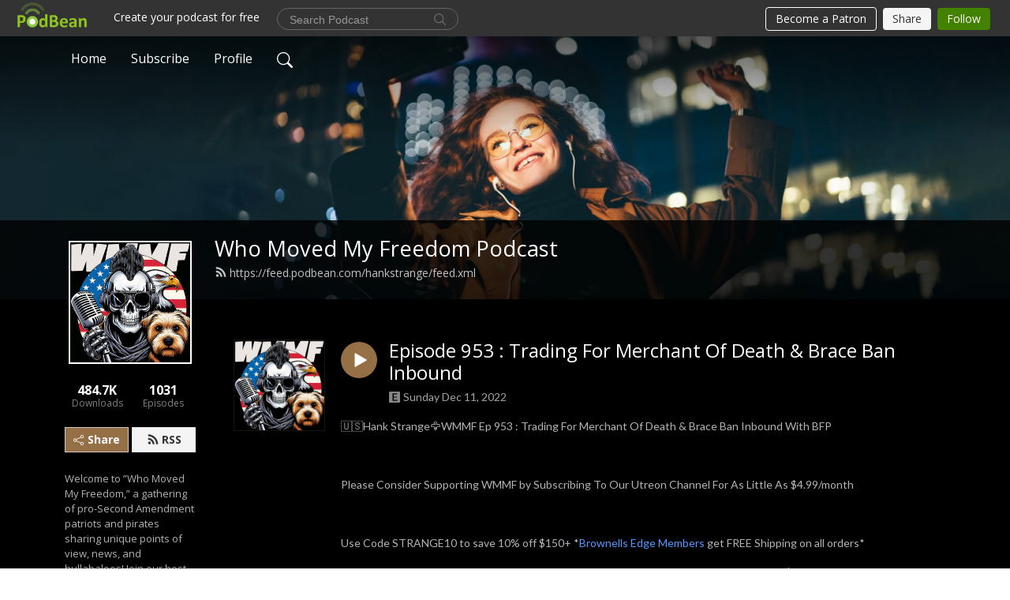

--- FILE ---
content_type: text/html; charset=UTF-8
request_url: https://hankstrange.podbean.com/e/episode-953-trading-for-merchant-of-death-brace-ban-inbound/
body_size: 10368
content:
<!DOCTYPE html>
<html  data-head-attrs=""  lang="en">
<head>
  <meta charset="UTF-8">
  <meta name="viewport" content="width=device-width, initial-scale=1.0">
  <meta name="mobile-web-app-capable" content="yes">
  <meta name="apple-mobile-web-app-status-bar-style" content="black">
  <meta name="theme-color" content="#ffffff">
  <link rel="stylesheet" href="https://cdnjs.cloudflare.com/ajax/libs/twitter-bootstrap/5.0.1/css/bootstrap.min.css" integrity="sha512-Ez0cGzNzHR1tYAv56860NLspgUGuQw16GiOOp/I2LuTmpSK9xDXlgJz3XN4cnpXWDmkNBKXR/VDMTCnAaEooxA==" crossorigin="anonymous" referrerpolicy="no-referrer" />
  <link rel="preconnect" href="https://fonts.googleapis.com">
  <link rel="preconnect" href="https://fonts.gstatic.com" crossorigin>
  <script type="module" crossorigin src="https://pbcdn1.podbean.com/fs1/user-site-dist/assets/index.1ad62341.js"></script>
    <link rel="modulepreload" href="https://pbcdn1.podbean.com/fs1/user-site-dist/assets/vendor.7a484e8a.js">
    <link rel="stylesheet" href="https://pbcdn1.podbean.com/fs1/user-site-dist/assets/index.d710f70e.css">
  <link rel="manifest" href="/user-site/manifest.webmanifest" crossorigin="use-credentials"><title>Episode 953 : Trading For Merchant Of Death & Brace Ban Inbound | Who Moved My Freedom Podcast</title><link rel="icon" href="https://www.podbean.com/images/favicon.ico"><link rel="apple-touch-icon" href="https://www.podbean.com/images/favicon.ico"><meta property="og:title" content="Episode 953 : Trading For Merchant Of Death &amp; Brace Ban Inbound | Who Moved My Freedom Podcast"><meta property="og:image" content="https://d2bwo9zemjwxh5.cloudfront.net/image-logo/1864442/Who_Moved_My_Freedom_Podcast_yw866g_1200x628.jpg?s=5c49113c0a4f471f6c314c6f412bed31&amp;e=png"><meta property="og:type" content="article"><meta property="og:url" content="https://hankstrange.podbean.com/e/episode-953-trading-for-merchant-of-death-brace-ban-inbound/"><meta property="og:description" content="🇺🇸Hank Strange🦅WMMF Ep 953 : Trading For Merchant Of Death &amp; Brace Ban Inbound With BFP   
 
Please Consider Supporting WMMF by Subscribing To Our Utreon Channel For As Little As $4.99/month 
 
Use Code STRANGE10 to save 10% off $150+ *Brownells Edge Members get FREE Shipping on all orders*
US Law Shield Promo Code &quot;HANK&quot; for 2 Free Months on an Annual + the locked in rate of $10.95/ month https://www.uslawshield.com/
 
Blackout Coffee 10% Off code HANK10 https://bit.ly/3jdNVqC  
Axil GS Extreme All In One Tactical Earbuds NO CODE NEEDED To Save
https://bit.ly/3c33mxz
 
WANT TO SUPPORT WHAT WE DO?
 
Become A Subscriber To WMMF Podcast On Our Utreon Channel
 
DONATE On Patreon
http://bit.ly/2Un2gWl
 
DO IT FOR FREE by Shopping Amazon Using Our Link : http://amzn.to/3tLoeAb
 
CHECK OUT Our Website For Discount Codes &amp; Deals : https://bit.ly/3Ki46gZ
 
SUBSCRIBE to my Car Channel
https://www.youtube.com/c/strangerpalooza
 
THANK YOU TO OUR PODCAST PARTNERS! :
Walther Arms - Manufacturer of sporting and competition firearms
ArmsList - Shop locally and nationwide firearm classifieds
Hi-Point - Manufacturer of Ammo for sport shooting &amp; personal protection
Franklin Armory/Osprey Defense - Manufacturer of 100% US made firearms &amp; Triggers
TUSC - Cryptocurrency for eCommerce Online Payment Transactions
AMAZON NOTICE: As an Amazon Associate, We earn from qualifying purchases."><meta name="description" content="🇺🇸Hank Strange🦅WMMF Ep 953 : Trading For Merchant Of Death &amp; Brace Ban Inbound With BFP   
 
Please Consider Supporting WMMF by Subscribing To Our Utreon Channel For As Little As $4.99/month 
 
Use Code STRANGE10 to save 10% off $150+ *Brownells Edge Members get FREE Shipping on all orders*
US Law Shield Promo Code &quot;HANK&quot; for 2 Free Months on an Annual + the locked in rate of $10.95/ month https://www.uslawshield.com/
 
Blackout Coffee 10% Off code HANK10 https://bit.ly/3jdNVqC  
Axil GS Extreme All In One Tactical Earbuds NO CODE NEEDED To Save
https://bit.ly/3c33mxz
 
WANT TO SUPPORT WHAT WE DO?
 
Become A Subscriber To WMMF Podcast On Our Utreon Channel
 
DONATE On Patreon
http://bit.ly/2Un2gWl
 
DO IT FOR FREE by Shopping Amazon Using Our Link : http://amzn.to/3tLoeAb
 
CHECK OUT Our Website For Discount Codes &amp; Deals : https://bit.ly/3Ki46gZ
 
SUBSCRIBE to my Car Channel
https://www.youtube.com/c/strangerpalooza
 
THANK YOU TO OUR PODCAST PARTNERS! :
Walther Arms - Manufacturer of sporting and competition firearms
ArmsList - Shop locally and nationwide firearm classifieds
Hi-Point - Manufacturer of Ammo for sport shooting &amp; personal protection
Franklin Armory/Osprey Defense - Manufacturer of 100% US made firearms &amp; Triggers
TUSC - Cryptocurrency for eCommerce Online Payment Transactions
AMAZON NOTICE: As an Amazon Associate, We earn from qualifying purchases."><meta name="twitter:card" content="player"><meta name="twitter:site" content="@podbeancom"><meta name="twitter:url" content="https://hankstrange.podbean.com/e/episode-953-trading-for-merchant-of-death-brace-ban-inbound/"><meta name="twitter:title" content="Episode 953 : Trading For Merchant Of Death &amp; Brace Ban Inbound | Who Moved My Freedom Podcast"><meta name="twitter:description" content="🇺🇸Hank Strange🦅WMMF Ep 953 : Trading For Merchant Of Death &amp; Brace Ban Inbound With BFP   
 
Please Consider Supporting WMMF by Subscribing To Our Utreon Channel For As Little As $4.99/month 
 
Use Code STRANGE10 to save 10% off $150+ *Brownells Edge Members get FREE Shipping on all orders*
US Law Shield Promo Code &quot;HANK&quot; for 2 Free Months on an Annual + the locked in rate of $10.95/ month https://www.uslawshield.com/
 
Blackout Coffee 10% Off code HANK10 https://bit.ly/3jdNVqC  
Axil GS Extreme All In One Tactical Earbuds NO CODE NEEDED To Save
https://bit.ly/3c33mxz
 
WANT TO SUPPORT WHAT WE DO?
 
Become A Subscriber To WMMF Podcast On Our Utreon Channel
 
DONATE On Patreon
http://bit.ly/2Un2gWl
 
DO IT FOR FREE by Shopping Amazon Using Our Link : http://amzn.to/3tLoeAb
 
CHECK OUT Our Website For Discount Codes &amp; Deals : https://bit.ly/3Ki46gZ
 
SUBSCRIBE to my Car Channel
https://www.youtube.com/c/strangerpalooza
 
THANK YOU TO OUR PODCAST PARTNERS! :
Walther Arms - Manufacturer of sporting and competition firearms
ArmsList - Shop locally and nationwide firearm classifieds
Hi-Point - Manufacturer of Ammo for sport shooting &amp; personal protection
Franklin Armory/Osprey Defense - Manufacturer of 100% US made firearms &amp; Triggers
TUSC - Cryptocurrency for eCommerce Online Payment Transactions
AMAZON NOTICE: As an Amazon Associate, We earn from qualifying purchases."><meta name="twitter:image" content="https://d2bwo9zemjwxh5.cloudfront.net/image-logo/1864442/Who_Moved_My_Freedom_Podcast_yw866g_1200x628.jpg?s=5c49113c0a4f471f6c314c6f412bed31&amp;e=png"><meta name="twitter:player" content="https://www.podbean.com/player-v2/?i=f3jqy-1336620&amp;square=1"><meta name="twitter:player:width" content="420"><meta name="twitter:player:height" content="420"><meta http-equiv="Content-Type" content="text/html; charset=UTF-8"><meta http-equiv="Content-Language" content="en-us"><meta name="generator" content="Podbean 3.2"><meta name="viewport" content="width=device-width, user-scalable=no, initial-scale=1.0, minimum-scale=1.0, maximum-scale=1.0"><meta name="author" content="PodBean Development"><meta name="Copyright" content="PodBean"><meta name="HandheldFriendly" content="True"><meta name="MobileOptimized" content="MobileOptimized"><meta name="robots" content="all"><meta name="twitter:app:id:googleplay" content="com.podbean.app.podcast"><meta name="twitter:app:id:ipad" content="973361050"><meta name="twitter:app:id:iphone" content="973361050"><meta name="twitter:app:name:googleplay" content="Podbean"><meta name="twitter:app:name:ipad" content="Podbean"><meta name="twitter:app:name:iphone" content="Podbean"><script type="application/ld+json">{"@context":"https://schema.org/","@type":"PodcastEpisode","url":"/e/episode-953-trading-for-merchant-of-death-brace-ban-inbound/","name":"Episode 953 : Trading For Merchant Of Death & Brace Ban Inbound","datePublished":"2022-12-11","description":"🇺🇸Hank Strange🦅WMMF Ep 953 : Trading For Merchant Of Death & Brace Ban Inbound With BFP   \n \nPlease Consider Supporting WMMF by Subscribing To Our Utreon Channel For As Little As $4.99/month \n \nUse Code STRANGE10 to save 10% off $150+ *Brownells Edge Members get FREE Shipping on all orders*\nUS Law Shield Promo Code \"HANK\" for 2 Free Months on an Annual + the locked in rate of $10.95/ month https://www.uslawshield.com/\n \nBlackout Coffee 10% Off code HANK10 https://bit.ly/3jdNVqC  \nAxil GS Extreme All In One Tactical Earbuds NO CODE NEEDED To Save\nhttps://bit.ly/3c33mxz\n \nWANT TO SUPPORT WHAT WE DO?\n \nBecome A Subscriber To WMMF Podcast On Our Utreon Channel\n \nDONATE On Patreon\nhttp://bit.ly/2Un2gWl\n \nDO IT FOR FREE by Shopping Amazon Using Our Link : http://amzn.to/3tLoeAb\n \nCHECK OUT Our Website For Discount Codes & Deals : https://bit.ly/3Ki46gZ\n \nSUBSCRIBE to my Car Channel\nhttps://www.youtube.com/c/strangerpalooza\n \nTHANK YOU TO OUR PODCAST PARTNERS! :\nWalther Arms - Manufacturer of sporting and competition firearms\nArmsList - Shop locally and nationwide firearm classifieds\nHi-Point - Manufacturer of Ammo for sport shooting & personal protection\nFranklin Armory/Osprey Defense - Manufacturer of 100% US made firearms & Triggers\nTUSC - Cryptocurrency for eCommerce Online Payment Transactions\nAMAZON NOTICE: As an Amazon Associate, We earn from qualifying purchases.","associatedMedia":{"@type":"MediaObject","contentUrl":"https://mcdn.podbean.com/mf/web/ancqte/WMMF953.mp3"},"partOfSeries":{"@type":"PodcastSeries","name":"Who Moved My Freedom Podcast","url":"https://hankstrange.podbean.com"}}</script><link type="application/rss+xml" rel="alternate" href="https://feed.podbean.com/hankstrange/feed.xml" title="Who Moved My Freedom Podcast"><link rel="canonical" href="https://hankstrange.podbean.com/e/episode-953-trading-for-merchant-of-death-brace-ban-inbound/"><meta name="head:count" content="35"><link rel="modulepreload" crossorigin href="https://pbcdn1.podbean.com/fs1/user-site-dist/assets/episode.b821da30.js"><link rel="stylesheet" href="https://pbcdn1.podbean.com/fs1/user-site-dist/assets/episode.6d6d54b9.css"><link rel="modulepreload" crossorigin href="https://pbcdn1.podbean.com/fs1/user-site-dist/assets/HomeHeader.500f78d5.js"><link rel="stylesheet" href="https://pbcdn1.podbean.com/fs1/user-site-dist/assets/HomeHeader.f51f4f51.css"><link rel="modulepreload" crossorigin href="https://pbcdn1.podbean.com/fs1/user-site-dist/assets/HeadEpisode.60975439.js"><link rel="stylesheet" href="https://pbcdn1.podbean.com/fs1/user-site-dist/assets/HeadEpisode.72529506.css">
</head>
<body  data-head-attrs="" >
  <div id="app" data-server-rendered="true"><div class="main-page main-style-dark" style="--font:Open Sans,Helvetica,Arial,Verdana,sans-serif;--secondaryFont:Lato,Helvetica,Arial,Verdana,sans-serif;--playerColor:#956f46;--playerColorRGB:149,111,70;--homeHeaderTextColor:#ffffff;"><!----><div loginurl="https://www.podbean.com/site/user/login?return=https%253A%252F%252Fhankstrange.podbean.com%252Fe%252Fepisode-953-trading-for-merchant-of-death-brace-ban-inbound%252F&amp;rts=a7ba1c70fda55c564322c76e9d50efcaa21a4605" postname="episode-953-trading-for-merchant-of-death-brace-ban-inbound"><div class="theme-frontrow3 episode-detail d-flex flex-column h-100 navigation-transparent"><!--[--><div class="cc-navigation1 navigation" style="--navigationFontColor:#FFFFFF;--navigationBackgroundColor:#000000;"><nav class="navbar navbar-expand-lg"><div class="container justify-content-center"><div style="" class="nav-item search-icon list-unstyled"><button class="btn bg-transparent d-black d-lg-none border-0 nav-link text-dark px-2" type="button" title="Search"><svg xmlns="http://www.w3.org/2000/svg" width="20" height="20" fill="currentColor" class="bi bi-search" viewbox="0 0 16 16"><path d="M11.742 10.344a6.5 6.5 0 1 0-1.397 1.398h-.001c.03.04.062.078.098.115l3.85 3.85a1 1 0 0 0 1.415-1.414l-3.85-3.85a1.007 1.007 0 0 0-.115-.1zM12 6.5a5.5 5.5 0 1 1-11 0 5.5 5.5 0 0 1 11 0z"></path></svg></button></div><div class="h-search" style="display:none;"><input class="form-control shadow-sm rounded-pill border-0" title="Search" value="" type="text" placeholder="Search"><button type="button" class="btn bg-transparent border-0">Cancel</button></div><button class="navbar-toggler px-2" type="button" title="Navbar toggle" data-bs-toggle="collapse" data-bs-target="#navbarNav" aria-controls="navbarNav" aria-expanded="false" aria-label="Toggle navigation"><svg xmlns="http://www.w3.org/2000/svg" width="28" height="28" fill="currentColor" class="bi bi-list" viewbox="0 0 16 16"><path fill-rule="evenodd" d="M2.5 12a.5.5 0 0 1 .5-.5h10a.5.5 0 0 1 0 1H3a.5.5 0 0 1-.5-.5zm0-4a.5.5 0 0 1 .5-.5h10a.5.5 0 0 1 0 1H3a.5.5 0 0 1-.5-.5zm0-4a.5.5 0 0 1 .5-.5h10a.5.5 0 0 1 0 1H3a.5.5 0 0 1-.5-.5z"></path></svg></button><div class="collapse navbar-collapse" id="navbarNav"><ul class="navbar-nav" style=""><!--[--><li class="nav-item"><!--[--><a href="/" class="nav-link"><!--[-->Home<!--]--></a><!--]--></li><li class="nav-item"><!--[--><a target="_blank" rel="noopener noreferrer" class="nav-link" active-class="active" href="https://www.podbean.com/site/podcatcher/index/blog/RYJXbT3jC2m"><!--[-->Subscribe<!--]--></a><!--]--></li><li class="nav-item"><!--[--><a target="_blank" rel="noopener noreferrer" class="nav-link" active-class="active" href="https://www.podbean.com/user-19NpRuaAuDq"><!--[-->Profile<!--]--></a><!--]--></li><!--]--><!--[--><li style="" class="nav-item search-icon"><button class="btn bg-transparent border-0 nav-link" type="button" title="Search"><svg xmlns="http://www.w3.org/2000/svg" width="20" height="20" fill="currentColor" class="bi bi-search" viewbox="0 0 16 16"><path d="M11.742 10.344a6.5 6.5 0 1 0-1.397 1.398h-.001c.03.04.062.078.098.115l3.85 3.85a1 1 0 0 0 1.415-1.414l-3.85-3.85a1.007 1.007 0 0 0-.115-.1zM12 6.5a5.5 5.5 0 1 1-11 0 5.5 5.5 0 0 1 11 0z"></path></svg></button></li><!--]--></ul></div></div></nav></div><!----><!--]--><div class="common-content flex-shrink-0"><!--[--><!----><div class="cc-top-content home-header-bg"><div class="cover-panel"><div class="img"><img src="https://pbcdn1.podbean.com/fs1/user-site-dist/assets/frontrow3-banner-dark.jpg" alt="Who Moved My Freedom Podcast"></div></div><div class="navbar-bg-mask"></div><div class="podcast-title-bg"><div class="container"><div class="row"><div class="col-12 col-lg-3 col-xl-2 d-none d-lg-block"> </div><div class="col-12 col-lg-9 col-xl-10"><div class="podcast-feed"><h1 class="text-break mb-md-1"><a href="/" class=""><!--[-->Who Moved My Freedom Podcast<!--]--></a></h1><p class="feed-link mb-2"><a class="text-decoration-none" href="https://feed.podbean.com/hankstrange/feed.xml"><svg t="1625731275538" class="icon icon-rss" fill="currentColor" viewbox="0 0 1024 1024" version="1.1" xmlns="http://www.w3.org/2000/svg" p-id="11610" width="16" height="16"><path d="M329.143 768q0 45.714-32 77.714t-77.714 32-77.715-32-32-77.714 32-77.714 77.715-32 77.714 32 32 77.714z m292.571 70.286q1.143 16-9.714 27.428-10.286 12-26.857 12H508q-14.286 0-24.571-9.428T472 844.57q-12.571-130.857-105.429-223.714T142.857 515.43q-14.286-1.143-23.714-11.429t-9.429-24.571v-77.143q0-16.572 12-26.857 9.715-9.715 24.572-9.715h2.857q91.428 7.429 174.857 46T472 515.43q65.143 64.571 103.714 148t46 174.857z m292.572 1.143q1.143 15.428-10.286 26.857-10.286 11.428-26.286 11.428H796q-14.857 0-25.429-10T759.43 843.43Q752.57 720.57 701.714 610T569.43 418t-192-132.286T144 227.43q-14.286-0.572-24.286-11.143t-10-24.857v-81.715q0-16 11.429-26.285 10.286-10.286 25.143-10.286H148q149.714 7.428 286.571 68.571t243.143 168q106.857 106.286 168 243.143t68.572 286.572z" p-id="11611"></path></svg> https://feed.podbean.com/hankstrange/feed.xml</a></p></div></div></div></div></div></div><!--]--><div class="container"><div class="row"><div class="col-12 col-lg-3 col-xl-2"><div class="left-side-panel"><div class="side-panel-content"><div class="text-center"><img class="podcast-logo" src="https://pbcdn1.podbean.com/imglogo/image-logo/1864442/Who_Moved_My_Freedom_Podcast_yw866g.png" alt="Who Moved My Freedom Podcast"></div><div class="download-episodes d-flex justify-content-around pt-4"><div class="download-data text-center"><p title="484652" class="number fw-bold mb-0">484.7K</p><p class="data-title fs-12 mb-0">Downloads</p></div><div class="line"></div><div class="episode-data text-center"><p title="1031" class="number fw-bold mb-0">1031</p><p class="data-title fs-12 mb-0">Episodes</p></div></div><div class="row gx-1 share-rss justify-content-between pt-4"><div class="col"><a class="btn btn-share fs-14 fw-bolder text-white" href="javascript:void(0);"><svg xmlns="http://www.w3.org/2000/svg" width="16" height="16" fill="currentColor" class="bi bi-share" viewbox="0 0 16 16"><path d="M13.5 1a1.5 1.5 0 1 0 0 3 1.5 1.5 0 0 0 0-3zM11 2.5a2.5 2.5 0 1 1 .603 1.628l-6.718 3.12a2.499 2.499 0 0 1 0 1.504l6.718 3.12a2.5 2.5 0 1 1-.488.876l-6.718-3.12a2.5 2.5 0 1 1 0-3.256l6.718-3.12A2.5 2.5 0 0 1 11 2.5zm-8.5 4a1.5 1.5 0 1 0 0 3 1.5 1.5 0 0 0 0-3zm11 5.5a1.5 1.5 0 1 0 0 3 1.5 1.5 0 0 0 0-3z"></path></svg> Share</a></div><div class="col"><a class="btn btn-rss fs-14 fw-bolder" href="https://www.podbean.com/site/podcatcher/index/blog/RYJXbT3jC2m"><svg t="1625731275538" class="icon icon-rss" fill="currentColor" viewbox="0 0 1024 1024" version="1.1" xmlns="http://www.w3.org/2000/svg" p-id="11610" width="16" height="16"><path d="M329.143 768q0 45.714-32 77.714t-77.714 32-77.715-32-32-77.714 32-77.714 77.715-32 77.714 32 32 77.714z m292.571 70.286q1.143 16-9.714 27.428-10.286 12-26.857 12H508q-14.286 0-24.571-9.428T472 844.57q-12.571-130.857-105.429-223.714T142.857 515.43q-14.286-1.143-23.714-11.429t-9.429-24.571v-77.143q0-16.572 12-26.857 9.715-9.715 24.572-9.715h2.857q91.428 7.429 174.857 46T472 515.43q65.143 64.571 103.714 148t46 174.857z m292.572 1.143q1.143 15.428-10.286 26.857-10.286 11.428-26.286 11.428H796q-14.857 0-25.429-10T759.43 843.43Q752.57 720.57 701.714 610T569.43 418t-192-132.286T144 227.43q-14.286-0.572-24.286-11.143t-10-24.857v-81.715q0-16 11.429-26.285 10.286-10.286 25.143-10.286H148q149.714 7.428 286.571 68.571t243.143 168q106.857 106.286 168 243.143t68.572 286.572z" p-id="11611"></path></svg> RSS</a></div></div><p class="podcast-description fs-13 pt-4 pb-lg-5" style="">Welcome to ”Who Moved My Freedom,” a gathering of pro-Second Amendment patriots and pirates sharing unique points of view, news, and hullabaloos! Join our host Hank Strange as we dive into all things freedom with a blend of insight, humor, and unapologetic patriotism.</p></div></div></div><div class="col-12 col-lg-9 col-xl-10"><!----><!--[--><!----><div><div class="container list-container"><!--[--><h2 class="text-center cc-episode-title">Episodes</h2><!--]--><div class="episode-list-type-list row row-cols-1 row-cols-md-4 pt-4 g-4 mt-0 episode-content cc-episode-list"><!--[--><div class="col6 mt-0 card bg-transparent border-0 d-md-flex list"><div class="episode-logo position-relative" href="javascript:void(0)"><div class="e-logo"><img class="object-fit-cover" width="300" height="300" alt="Episode 953 : Trading For Merchant Of Death &amp; Brace Ban Inbound" src="https://pbcdn1.podbean.com/imglogo/image-logo/1864442/Who_Moved_My_Freedom_Podcast_yw866g_300x300.png" loading="lazy"></div><p class="e-l-date"><span class="icon-explicit" data-bs-toggle="tooltip" data-bs-placement="top" title="Explicit"><svg t="1737362874781" class="icon icon-episode-info me-1" width="14" height="14" viewbox="0 0 1025 1024" fill="currentColor" version="1.1" xmlns="http://www.w3.org/2000/svg" p-id="19190"><path d="M959.326316 1.796491h-898.245614C26.947368 1.796491 0 28.74386 0 64.673684v898.245614c0 34.133333 26.947368 61.080702 61.080702 61.080702h898.245614c34.133333 0 61.080702-26.947368 61.080702-61.080702v-898.245614c0-34.133333-26.947368-61.080702-61.080702-61.080702z m-197.614035 851.536842h-431.157895V172.463158h427.564912v88.02807h-323.368421v208.392983h301.810527V556.912281H434.750877v208.392982h328.757895v88.02807z" fill="#868686" p-id="19191"></path></svg></span><span class="episode-date">Sunday Dec 11, 2022</span></p><div class="hover-bg"></div><div class="play-bg position-absolute d-flex align-items-center justify-content-center"><button type="button" class="btn btn-link play-button" title="Play Episode 953 : Trading For Merchant Of Death &amp; Brace Ban Inbound"><span class="play-button-bg"><svg t="1622017593702" class="icon icon-play" fill="currentColor" viewbox="0 0 1024 1024" version="1.1" xmlns="http://www.w3.org/2000/svg" p-id="12170" width="30" height="30"><path d="M844.704269 475.730473L222.284513 116.380385a43.342807 43.342807 0 0 0-65.025048 37.548353v718.692951a43.335582 43.335582 0 0 0 65.025048 37.541128l622.412531-359.342864a43.357257 43.357257 0 0 0 0.007225-75.08948z" fill="" p-id="12171"></path></svg></span></button></div></div><div class="card-body position-relative"><div class="card-body-button-title"><button type="button" class="btn btn-link play-button e-r-play-button" title="Play Episode 953 : Trading For Merchant Of Death &amp; Brace Ban Inbound"><span class="play-button-bg"><svg t="1622017593702" class="icon icon-play" fill="currentColor" viewbox="0 0 1024 1024" version="1.1" xmlns="http://www.w3.org/2000/svg" p-id="12170" width="30" height="30"><path d="M844.704269 475.730473L222.284513 116.380385a43.342807 43.342807 0 0 0-65.025048 37.548353v718.692951a43.335582 43.335582 0 0 0 65.025048 37.541128l622.412531-359.342864a43.357257 43.357257 0 0 0 0.007225-75.08948z" fill="" p-id="12171"></path></svg></span></button><div class="right-title-date"><h2 class="card-title e-title text-truncate"><a aria-current="page" href="/e/episode-953-trading-for-merchant-of-death-brace-ban-inbound/" class="router-link-active router-link-exact-active text-decoration-none text-truncate"><!--[-->Episode 953 : Trading For Merchant Of Death &amp; Brace Ban Inbound<!--]--></a></h2><p class="r-t-date text-gray"><span class="icon-explicit" data-bs-toggle="tooltip" data-bs-placement="top" title="Explicit"><svg t="1737362874781" class="icon icon-episode-info me-1" width="14" height="14" viewbox="0 0 1025 1024" fill="currentColor" version="1.1" xmlns="http://www.w3.org/2000/svg" p-id="19190"><path d="M959.326316 1.796491h-898.245614C26.947368 1.796491 0 28.74386 0 64.673684v898.245614c0 34.133333 26.947368 61.080702 61.080702 61.080702h898.245614c34.133333 0 61.080702-26.947368 61.080702-61.080702v-898.245614c0-34.133333-26.947368-61.080702-61.080702-61.080702z m-197.614035 851.536842h-431.157895V172.463158h427.564912v88.02807h-323.368421v208.392983h301.810527V556.912281H434.750877v208.392982h328.757895v88.02807z" fill="#868686" p-id="19191"></path></svg></span><span class="episode-date">Sunday Dec 11, 2022</span></p></div></div><p class="e-date text-gray"><span class="icon-explicit" data-bs-toggle="tooltip" data-bs-placement="top" title="Explicit"><svg t="1737362874781" class="icon icon-episode-info me-1" width="14" height="14" viewbox="0 0 1025 1024" fill="currentColor" version="1.1" xmlns="http://www.w3.org/2000/svg" p-id="19190"><path d="M959.326316 1.796491h-898.245614C26.947368 1.796491 0 28.74386 0 64.673684v898.245614c0 34.133333 26.947368 61.080702 61.080702 61.080702h898.245614c34.133333 0 61.080702-26.947368 61.080702-61.080702v-898.245614c0-34.133333-26.947368-61.080702-61.080702-61.080702z m-197.614035 851.536842h-431.157895V172.463158h427.564912v88.02807h-323.368421v208.392983h301.810527V556.912281H434.750877v208.392982h328.757895v88.02807z" fill="#868686" p-id="19191"></path></svg></span><span class="episode-date">Sunday Dec 11, 2022</span></p><div class="episode-description"><p class="e-description text-two-line card-text"><p>🇺🇸Hank Strange🦅WMMF Ep 953 : Trading For Merchant Of Death & Brace Ban Inbound With BFP<span class="Apple-converted-space">   </span></p>
<p> </p>
<p>Please Consider Supporting WMMF by Subscribing To Our Utreon Channel For As Little As $4.99/month<span class="Apple-converted-space"> </span></p>
<p> </p>
<p>Use Code STRANGE10 to save 10% off $150+ *<a href="https://www.avantlink.com/click.php?tt=el&merchant_id=855e0b56-67a2-40d0-aa2b-a0764ca94489&website_id=7239f694-cb52-47e7-b77a-476d7be9def3&url=https%3A%2F%2Fwww.brownells.com%2Faspx%2Fstore%2Fedge.aspx">Brownells Edge Members</a> get FREE Shipping on all orders*</p>
<p>US Law Shield Promo Code "HANK" for 2 Free Months on an Annual + the locked in rate of $10.95/ month <a href="https://www.uslawshield.com/">https://www.uslawshield.com/</a></p>
<p> </p>
<p>Blackout Coffee 10% Off code HANK10 <a href="https://bit.ly/3jdNVqC">https://bit.ly/3jdNVqC</a> <span class="Apple-converted-space"> </span></p>
<p>Axil GS Extreme All In One Tactical Earbuds NO CODE NEEDED To Save</p>
<p><a href="https://bit.ly/3c33mxz">https://bit.ly/3c33mxz</a></p>
<p> </p>
<p>WANT TO SUPPORT WHAT WE DO?</p>
<p> </p>
<p>Become A Subscriber To WMMF Podcast On Our <a href="https://utreon.com/c/wmmfpodcast">Utreon Channel</a></p>
<p> </p>
<p>DONATE On Patreon</p>
<p><a href="http://bit.ly/2Un2gWl">http://bit.ly/2Un2gWl</a></p>
<p> </p>
<p>DO IT FOR FREE by Shopping Amazon Using Our Link : <a href="http://amzn.to/3tLoeAb">http://amzn.to/3tLoeAb</a></p>
<p> </p>
<p>CHECK OUT Our Website For Discount Codes & Deals : <a href="https://bit.ly/3Ki46gZ">https://bit.ly/3Ki46gZ</a></p>
<p> </p>
<p>SUBSCRIBE to my Car Channel</p>
<p><a href="https://www.youtube.com/c/strangerpalooza">https://www.youtube.com/c/strangerpalooza</a></p>
<p> </p>
<p>THANK YOU TO OUR PODCAST PARTNERS! :</p>
<p><a href="https://waltherarms.com/">Walther Arms</a> - Manufacturer of sporting and competition firearms</p>
<p><a href="https://www.armslist.com/inside">ArmsList</a> - Shop locally and nationwide firearm classifieds</p>
<p><a href="https://www.hi-pointfirearms.com/">Hi-Point</a> - Manufacturer of Ammo for sport shooting & personal protection</p>
<p><a href="https://franklinarmory.com/">Franklin Armory/Osprey Defense</a> - Manufacturer of 100% US made firearms & Triggers</p>
<p><a href="https://tusc.network/">TUSC</a> - Cryptocurrency for eCommerce Online Payment Transactions</p>
<p>AMAZON NOTICE: As an Amazon Associate, We earn from qualifying purchases.</p></p></div><div class="cc-post-toolbar"><ul class="list-unstyled d-flex mb-0 row gx-5 p-0"><li class="col-auto"><button class="border-0 p-0 bg-transparent row gx-1 align-items-center" title="Likes"><svg xmlns="http://www.w3.org/2000/svg" width="16" height="16" fill="currentColor" class="bi bi-heart col-auto icon-like" viewbox="0 0 16 16"><path d="m8 2.748-.717-.737C5.6.281 2.514.878 1.4 3.053c-.523 1.023-.641 2.5.314 4.385.92 1.815 2.834 3.989 6.286 6.357 3.452-2.368 5.365-4.542 6.286-6.357.955-1.886.838-3.362.314-4.385C13.486.878 10.4.28 8.717 2.01L8 2.748zM8 15C-7.333 4.868 3.279-3.04 7.824 1.143c.06.055.119.112.176.171a3.12 3.12 0 0 1 .176-.17C12.72-3.042 23.333 4.867 8 15z"></path></svg><span class="text-gray col-auto item-name">Likes</span><!----></button></li><li class="col-auto"><a class="border-0 p-0 bg-transparent row gx-1 align-items-center" href="https://www.podbean.com/media/share/pb-f3jqy-1336620?download=1" target="_blank" title="Download"><svg xmlns="http://www.w3.org/2000/svg" width="16" height="16" fill="currentColor" class="bi bi-arrow-down-square col-auto" viewbox="0 0 16 16"><path fill-rule="evenodd" d="M15 2a1 1 0 0 0-1-1H2a1 1 0 0 0-1 1v12a1 1 0 0 0 1 1h12a1 1 0 0 0 1-1V2zM0 2a2 2 0 0 1 2-2h12a2 2 0 0 1 2 2v12a2 2 0 0 1-2 2H2a2 2 0 0 1-2-2V2zm8.5 2.5a.5.5 0 0 0-1 0v5.793L5.354 8.146a.5.5 0 1 0-.708.708l3 3a.5.5 0 0 0 .708 0l3-3a.5.5 0 0 0-.708-.708L8.5 10.293V4.5z"></path></svg><span class="text-gray col-auto item-name">Download</span><span class="text-gray col-auto">946</span></a></li><li class="col-auto"><button class="border-0 p-0 bg-transparent row gx-1 align-items-center" title="Share" data-bs-toggle="modal" data-bs-target="#shareModal"><svg xmlns="http://www.w3.org/2000/svg" width="16" height="16" fill="currentColor" class="bi bi-share col-auto" viewbox="0 0 16 16"><path d="M13.5 1a1.5 1.5 0 1 0 0 3 1.5 1.5 0 0 0 0-3zM11 2.5a2.5 2.5 0 1 1 .603 1.628l-6.718 3.12a2.499 2.499 0 0 1 0 1.504l6.718 3.12a2.5 2.5 0 1 1-.488.876l-6.718-3.12a2.5 2.5 0 1 1 0-3.256l6.718-3.12A2.5 2.5 0 0 1 11 2.5zm-8.5 4a1.5 1.5 0 1 0 0 3 1.5 1.5 0 0 0 0-3zm11 5.5a1.5 1.5 0 1 0 0 3 1.5 1.5 0 0 0 0-3z"></path></svg><span class="text-gray item-name col-auto">Share</span></button></li></ul></div></div></div><!--]--></div><!----></div></div><!--]--><!----><div class="episode-detail-bottom container"><div class="pb-2 pt-4"><div class="cc-comments"><div class="comment-title">Comment (0) </div><!----><div class="content empty-content text-center"><svg xmlns="http://www.w3.org/2000/svg" width="16" height="16" fill="currentColor" class="bi bi-chat-left-text" viewbox="0 0 16 16"><path d="M14 1a1 1 0 0 1 1 1v8a1 1 0 0 1-1 1H4.414A2 2 0 0 0 3 11.586l-2 2V2a1 1 0 0 1 1-1h12zM2 0a2 2 0 0 0-2 2v12.793a.5.5 0 0 0 .854.353l2.853-2.853A1 1 0 0 1 4.414 12H14a2 2 0 0 0 2-2V2a2 2 0 0 0-2-2H2z"></path><path d="M3 3.5a.5.5 0 0 1 .5-.5h9a.5.5 0 0 1 0 1h-9a.5.5 0 0 1-.5-.5zM3 6a.5.5 0 0 1 .5-.5h9a.5.5 0 0 1 0 1h-9A.5.5 0 0 1 3 6zm0 2.5a.5.5 0 0 1 .5-.5h5a.5.5 0 0 1 0 1h-5a.5.5 0 0 1-.5-.5z"></path></svg><p class="pt-3">No comments yet. Be the first to say something!</p></div></div></div></div></div></div></div></div><!--[--><footer class="cc-footer1 footer mt-auto" style="--footerFontColor:#ffffff;--footerBackgroundColor:#000000;"><div class="container p-0 d-sm-flex justify-content-sm-between align-items-center flex-row-reverse"><ul class="row gx-4 social-icon-content list-unstyled d-flex justify-content-md-start justify-content-center mb-0"><!----><!----><!----><!----><!----></ul><div class="right-content"><p class="mb-0 pt-2">Copyright 2022  . All rights reserved.</p><p class="by">Podcast Powered By <a href="https://www.podbean.com" target="_blank" rel="noopener noreferrer">Podbean</a></p></div></div></footer><div class="after-footer"></div><!----><!--]--></div></div><!----><!----><!----><div style="display:none;">Version: 20241125</div></div></div>

<script>window.__INITIAL_STATE__="{\"store\":{\"baseInfo\":{\"podcastTitle\":\"Who Moved My Freedom Podcast\",\"slug\":\"hankstrange\",\"podcastDescription\":\"Welcome to ”Who Moved My Freedom,” a gathering of pro-Second Amendment patriots and pirates sharing unique points of view, news, and hullabaloos! Join our host Hank Strange as we dive into all things freedom with a blend of insight, humor, and unapologetic patriotism.\",\"podcastLogo\":\"https:\u002F\u002Fpbcdn1.podbean.com\u002Fimglogo\u002Fimage-logo\u002F1864442\u002FWho_Moved_My_Freedom_Podcast_yw866g.png\",\"podcastShareLogo\":\"https:\u002F\u002Fd2bwo9zemjwxh5.cloudfront.net\u002Fimage-logo\u002F1864442\u002FWho_Moved_My_Freedom_Podcast_yw866g_1200x628.jpg?s=5c49113c0a4f471f6c314c6f412bed31&e=png\",\"podcastUrl\":\"https:\u002F\u002Fhankstrange.podbean.com\",\"podcastCanSearched\":true,\"feedUrl\":\"https:\u002F\u002Ffeed.podbean.com\u002Fhankstrange\u002Ffeed.xml\",\"theme\":\"frontrow3\",\"podcastDeepLink\":\"https:\u002F\u002Fwww.podbean.com\u002Fpw\u002Fpbblog-be5x8-1c72fa?from=usersite\",\"removePodbeanBranding\":\"no\",\"brandingLogo\":null,\"timeZone\":{\"timeZoneId\":15,\"gmtAdjustment\":\"GMT-05:00\",\"useDaylightTime\":1,\"value\":-5,\"text\":\"(GMT-05:00) Eastern Time (US & Canada)\",\"daylightStartTime\":\"Second Sunday Of March +2 Hours\",\"daylightEndTime\":\"First Sunday Of November +2 Hours\",\"timezone\":\"America\u002FNew_York\"},\"podcastDownloads\":484652,\"totalEpisodes\":1031,\"showComments\":true,\"iOSAppDownloadLink\":null,\"customizeCssUrl\":null,\"androidAppDownloadLink\":null,\"showPostShare\":true,\"showLike\":true,\"author\":\"Hank Strange\",\"enableEngagementStats\":true,\"shareEmbedLink\":\"https:\u002F\u002Fadmin5.podbean.com\u002Fembed.html?id=pbblog-be5x8-1c72fa-playlist\",\"language\":\"en\",\"sensitivitySessionExpireTime\":3600,\"podcastApps\":[{\"name\":\"Podbean App\",\"link\":\"https:\u002F\u002Fwww.podbean.com\u002Fpw\u002Fpbblog-be5x8-1c72fa?from=usersite\",\"image\":\"https:\u002F\u002Fpbcdn1.podbean.com\u002Ffs1\u002Fsite\u002Fimages\u002Fadmin5\u002Fpodbean-app.png\",\"title\":null},{\"name\":\"Spotify\",\"link\":\"https:\u002F\u002Fopen.spotify.com\u002Fshow\u002F5j18e3CmcQuwaAp0laWjog\",\"image\":\"https:\u002F\u002Fpbcdn1.podbean.com\u002Ffs1\u002Fsite\u002Fimages\u002Fadmin5\u002Fspotify.png\",\"title\":null},{\"name\":\"Amazon Music\",\"link\":\"https:\u002F\u002Fmusic.amazon.com\u002Fpodcasts\u002Fe200ed9a-b0c8-4764-be53-1b3663994312\",\"image\":\"https:\u002F\u002Fpbcdn1.podbean.com\u002Ffs1\u002Fsite\u002Fimages\u002Fadmin5\u002FAmazonMusic.png\",\"title\":null},{\"name\":\"iHeartRadio\",\"link\":\"https:\u002F\u002Fiheart.com\u002Fpodcast\u002F99271444\",\"image\":\"https:\u002F\u002Fpbcdn1.podbean.com\u002Ffs1\u002Fsite\u002Fimages\u002Fadmin5\u002FiHeartRadio.png\",\"title\":null},{\"name\":\"PlayerFM\",\"link\":\"https:\u002F\u002Fplayer.fm\u002Fseries\u002F3370694\",\"image\":\"https:\u002F\u002Fpbcdn1.podbean.com\u002Ffs1\u002Fsite\u002Fimages\u002Fadmin5\u002FPlayerFM.png\",\"title\":null},{\"name\":\"Podchaser\",\"link\":\"https:\u002F\u002Fwww.podchaser.com\u002Fpodcasts\u002Fwho-moved-my-freedom-podcast-538531\",\"image\":\"https:\u002F\u002Fpbcdn1.podbean.com\u002Ffs1\u002Fsite\u002Fimages\u002Fadmin5\u002FPodchaser.webp\",\"title\":null}],\"components\":{\"base\":[{\"id\":\"MainStyle\",\"val\":\"dark\"},{\"id\":\"Font\",\"val\":\"Open Sans\"},{\"id\":\"SecondaryFont\",\"val\":\"Lato\"},{\"id\":\"PlayerColor\",\"val\":\"#956f46\"},{\"id\":\"PlayerStyle\",\"val\":\"player1\"},{\"id\":\"PlayerWave\",\"val\":\"show\"},{\"id\":\"Favicon\",\"val\":\"https:\u002F\u002Fwww.podbean.com\u002Fimages\u002Ffavicon.ico\"},{\"id\":\"CookiesNotice\",\"val\":\"hide\"},{\"id\":\"CookiesNoticeContent\",\"val\":\"\u003Ch4\u003ECookies Notice\u003C\u002Fh4\u003E\u003Cp\u003EThis website uses cookies to improve your experience while you navigate through the website. By using our website you agree to our use of cookies.\u003C\u002Fp\u003E\"},{\"id\":\"EpisodePageCustomizeComponent\",\"val\":\"hide\"}],\"home-header\":[{\"id\":\"HomeHeaderTextColor\",\"val\":\"#ffffff\"},{\"id\":\"BackgroundImage\",\"val\":\"\u002Fassets\u002Ffrontrow3-banner-dark.jpg\"},{\"id\":\"BackgroundImageForMobile\",\"val\":null}],\"episode-list\":[{\"id\":\"EpisodeListType\",\"val\":\"list\"},{\"id\":\"EpisodesPerPage\",\"val\":10},{\"id\":\"EpisodeStats\",\"val\":\"show\"}],\"navigation\":[{\"id\":\"NavigationFontColor\",\"val\":\"#FFFFFF\"},{\"id\":\"NavigationBackgroundColor\",\"val\":\"#000000\"},{\"id\":\"NavigationSearch\",\"val\":\"show\"},{\"id\":\"NavigationLinks\",\"val\":[{\"id\":\"Home\",\"type\":\"Link\",\"value\":\"\u002F\",\"text\":\"Home\",\"subitems\":[]},{\"id\":\"Subscribe\",\"type\":\"Link\",\"value\":\"https:\u002F\u002Fwww.podbean.com\u002Fsite\u002Fpodcatcher\u002Findex\u002Fblog\u002FRYJXbT3jC2m\",\"text\":\"Subscribe\",\"subitems\":[]},{\"id\":\"Profile\",\"type\":\"Link\",\"value\":\"https:\u002F\u002Fwww.podbean.com\u002Fuser-19NpRuaAuDq\",\"text\":\"Profile\",\"subitems\":[]}]}],\"footer\":[{\"id\":\"FooterType\",\"val\":\"Footer1\"},{\"id\":\"FooterFontColor\",\"val\":\"#ffffff\"},{\"id\":\"FooterBackgroundColor\",\"val\":\"#000000\"},{\"id\":\"FooterCopyright\",\"val\":\"Copyright 2022  . All rights reserved.\"},{\"id\":\"SocialMediaLinks\",\"val\":{\"facebook_username\":\"\",\"twitter_username\":\"\",\"instagram_username\":\"\",\"youtube_username\":\"\",\"linkedin_username\":\"\"}}],\"customize-container1\":[],\"customize-container2\":[]},\"allLinks\":[],\"mainStylesDefaultSettings\":null,\"defaultCustomizeComponents\":null,\"scripts\":[],\"metas\":null,\"appConfig\":{\"package\":\"com.podbean.app.podcast\",\"app_store_id\":973361050,\"app_name\":\"Podbean\",\"scheme\":\"podbean\"},\"customizeCss\":null,\"canEditCss\":null,\"enableJsCodeInCustomizeContent\":false,\"enabledIframeCodeInCustomizeContent\":true,\"sectionMaxCount\":10,\"enableEditorLink\":true,\"enableEditCookiesNotice\":true,\"siteRedirectToFeed\":false,\"podcatcherRssUrl\":\"https:\u002F\u002Fwww.podbean.com\u002Fsite\u002Fpodcatcher\u002Findex\u002Fblog\u002FRYJXbT3jC2m\",\"showFeed\":true,\"showTopBar\":true,\"enableWebSiteLike\":true,\"organizationName\":null,\"organizationPageLink\":null},\"backToListUrl\":\"\u002F\",\"tinymceLoaded\":false,\"listEpisodes\":[],\"userLikedEpisodes\":[],\"userLikeCheckedEpisodes\":[],\"topBarIframeLoaded\":false,\"listTotalCount\":0,\"listTotalPage\":0,\"listPage\":0,\"listType\":\"all\",\"listValue\":\"\",\"listName\":\"\",\"pageLoading\":false,\"apiBaseUrl\":\"https:\u002F\u002Fhankstrange.podbean.com\",\"apiV2BaseUrl\":\"\",\"apiCommonParams\":{\"t\":\"6969597a\",\"clientSignature\":\"9ae535269becd83b345e1db475bff6d2\",\"u\":null,\"customizing\":null},\"apiCommonHeaders\":{},\"comments\":[],\"commentsTotalCount\":0,\"commentsTotalPage\":0,\"commentsPage\":1,\"commentEpisodeId\":\"pb20145696-f3jqy\",\"episode\":{\"id\":\"pb20145696\",\"idTag\":\"f3jqy\",\"title\":\"Episode 953 : Trading For Merchant Of Death & Brace Ban Inbound\",\"logo\":\"https:\u002F\u002Fpbcdn1.podbean.com\u002Fimglogo\u002Fimage-logo\u002F1864442\u002FWho_Moved_My_Freedom_Podcast_yw866g_300x300.png\",\"shareLogo\":\"https:\u002F\u002Fd2bwo9zemjwxh5.cloudfront.net\u002Fimage-logo\u002F1864442\u002FWho_Moved_My_Freedom_Podcast_yw866g_1200x628.jpg?s=5c49113c0a4f471f6c314c6f412bed31&e=png\",\"largeLogo\":\"https:\u002F\u002Fpbcdn1.podbean.com\u002Fimglogo\u002Fimage-logo\u002F1864442\u002FWho_Moved_My_Freedom_Podcast_yw866g.png\",\"previewContent\":null,\"content\":\"\u003Cp\u003E🇺🇸Hank Strange🦅WMMF Ep 953 : Trading For Merchant Of Death & Brace Ban Inbound With BFP\u003Cspan class=\\\"Apple-converted-space\\\"\u003E   \u003C\u002Fspan\u003E\u003C\u002Fp\u003E\\n\u003Cp\u003E \u003C\u002Fp\u003E\\n\u003Cp\u003EPlease Consider Supporting WMMF by Subscribing To Our Utreon Channel For As Little As $4.99\u002Fmonth\u003Cspan class=\\\"Apple-converted-space\\\"\u003E \u003C\u002Fspan\u003E\u003C\u002Fp\u003E\\n\u003Cp\u003E \u003C\u002Fp\u003E\\n\u003Cp\u003EUse Code STRANGE10 to save 10% off $150+ *\u003Ca href=\\\"https:\u002F\u002Fwww.avantlink.com\u002Fclick.php?tt=el&merchant_id=855e0b56-67a2-40d0-aa2b-a0764ca94489&website_id=7239f694-cb52-47e7-b77a-476d7be9def3&url=https%3A%2F%2Fwww.brownells.com%2Faspx%2Fstore%2Fedge.aspx\\\"\u003EBrownells Edge Members\u003C\u002Fa\u003E get FREE Shipping on all orders*\u003C\u002Fp\u003E\\n\u003Cp\u003EUS Law Shield Promo Code \\\"HANK\\\" for 2 Free Months on an Annual + the locked in rate of $10.95\u002F month \u003Ca href=\\\"https:\u002F\u002Fwww.uslawshield.com\u002F\\\"\u003Ehttps:\u002F\u002Fwww.uslawshield.com\u002F\u003C\u002Fa\u003E\u003C\u002Fp\u003E\\n\u003Cp\u003E \u003C\u002Fp\u003E\\n\u003Cp\u003EBlackout Coffee 10% Off code HANK10 \u003Ca href=\\\"https:\u002F\u002Fbit.ly\u002F3jdNVqC\\\"\u003Ehttps:\u002F\u002Fbit.ly\u002F3jdNVqC\u003C\u002Fa\u003E \u003Cspan class=\\\"Apple-converted-space\\\"\u003E \u003C\u002Fspan\u003E\u003C\u002Fp\u003E\\n\u003Cp\u003EAxil GS Extreme All In One Tactical Earbuds NO CODE NEEDED To Save\u003C\u002Fp\u003E\\n\u003Cp\u003E\u003Ca href=\\\"https:\u002F\u002Fbit.ly\u002F3c33mxz\\\"\u003Ehttps:\u002F\u002Fbit.ly\u002F3c33mxz\u003C\u002Fa\u003E\u003C\u002Fp\u003E\\n\u003Cp\u003E \u003C\u002Fp\u003E\\n\u003Cp\u003EWANT TO SUPPORT WHAT WE DO?\u003C\u002Fp\u003E\\n\u003Cp\u003E \u003C\u002Fp\u003E\\n\u003Cp\u003EBecome A Subscriber To WMMF Podcast On Our \u003Ca href=\\\"https:\u002F\u002Futreon.com\u002Fc\u002Fwmmfpodcast\\\"\u003EUtreon Channel\u003C\u002Fa\u003E\u003C\u002Fp\u003E\\n\u003Cp\u003E \u003C\u002Fp\u003E\\n\u003Cp\u003EDONATE On Patreon\u003C\u002Fp\u003E\\n\u003Cp\u003E\u003Ca href=\\\"http:\u002F\u002Fbit.ly\u002F2Un2gWl\\\"\u003Ehttp:\u002F\u002Fbit.ly\u002F2Un2gWl\u003C\u002Fa\u003E\u003C\u002Fp\u003E\\n\u003Cp\u003E \u003C\u002Fp\u003E\\n\u003Cp\u003EDO IT FOR FREE by Shopping Amazon Using Our Link : \u003Ca href=\\\"http:\u002F\u002Famzn.to\u002F3tLoeAb\\\"\u003Ehttp:\u002F\u002Famzn.to\u002F3tLoeAb\u003C\u002Fa\u003E\u003C\u002Fp\u003E\\n\u003Cp\u003E \u003C\u002Fp\u003E\\n\u003Cp\u003ECHECK OUT Our Website For Discount Codes & Deals : \u003Ca href=\\\"https:\u002F\u002Fbit.ly\u002F3Ki46gZ\\\"\u003Ehttps:\u002F\u002Fbit.ly\u002F3Ki46gZ\u003C\u002Fa\u003E\u003C\u002Fp\u003E\\n\u003Cp\u003E \u003C\u002Fp\u003E\\n\u003Cp\u003ESUBSCRIBE to my Car Channel\u003C\u002Fp\u003E\\n\u003Cp\u003E\u003Ca href=\\\"https:\u002F\u002Fwww.youtube.com\u002Fc\u002Fstrangerpalooza\\\"\u003Ehttps:\u002F\u002Fwww.youtube.com\u002Fc\u002Fstrangerpalooza\u003C\u002Fa\u003E\u003C\u002Fp\u003E\\n\u003Cp\u003E \u003C\u002Fp\u003E\\n\u003Cp\u003ETHANK YOU TO OUR PODCAST PARTNERS! :\u003C\u002Fp\u003E\\n\u003Cp\u003E\u003Ca href=\\\"https:\u002F\u002Fwaltherarms.com\u002F\\\"\u003EWalther Arms\u003C\u002Fa\u003E - Manufacturer of sporting and competition firearms\u003C\u002Fp\u003E\\n\u003Cp\u003E\u003Ca href=\\\"https:\u002F\u002Fwww.armslist.com\u002Finside\\\"\u003EArmsList\u003C\u002Fa\u003E - Shop locally and nationwide firearm classifieds\u003C\u002Fp\u003E\\n\u003Cp\u003E\u003Ca href=\\\"https:\u002F\u002Fwww.hi-pointfirearms.com\u002F\\\"\u003EHi-Point\u003C\u002Fa\u003E - Manufacturer of Ammo for sport shooting & personal protection\u003C\u002Fp\u003E\\n\u003Cp\u003E\u003Ca href=\\\"https:\u002F\u002Ffranklinarmory.com\u002F\\\"\u003EFranklin Armory\u002FOsprey Defense\u003C\u002Fa\u003E - Manufacturer of 100% US made firearms & Triggers\u003C\u002Fp\u003E\\n\u003Cp\u003E\u003Ca href=\\\"https:\u002F\u002Ftusc.network\u002F\\\"\u003ETUSC\u003C\u002Fa\u003E - Cryptocurrency for eCommerce Online Payment Transactions\u003C\u002Fp\u003E\\n\u003Cp\u003EAMAZON NOTICE: As an Amazon Associate, We earn from qualifying purchases.\u003C\u002Fp\u003E\",\"publishTimestamp\":1670781378,\"duration\":6317,\"mediaUrl\":\"https:\u002F\u002Fmcdn.podbean.com\u002Fmf\u002Fweb\u002Fancqte\u002FWMMF953.mp3\",\"mediaType\":\"audio\u002Fmpeg\",\"shareLink\":\"https:\u002F\u002Fadmin5.podbean.com\u002Fembed.html?id=pb-f3jqy-1336620\",\"likedCount\":0,\"deepLink\":\"https:\u002F\u002Fwww.podbean.com\u002Few\u002Fpb-f3jqy-1336620\",\"transcriptUrl\":null,\"permalink\":\"\u002Fe\u002Fepisode-953-trading-for-merchant-of-death-brace-ban-inbound\u002F\",\"downloadLink\":\"https:\u002F\u002Fwww.podbean.com\u002Fmedia\u002Fshare\u002Fpb-f3jqy-1336620?download=1\",\"fallbackResource\":null,\"fallbackResourceMimetype\":null,\"downloadCount\":946,\"status\":\"publish\",\"hasMoreContent\":false,\"chaptersUrl\":null,\"explicit\":true},\"episodeShareLink\":null,\"deepLink\":\"https:\u002F\u002Fwww.podbean.com\u002Few\u002Fpb-f3jqy-1336620\",\"playlist\":{\"episodes\":[],\"current\":0,\"start\":0,\"stop\":0,\"playing\":true,\"playerLoading\":true,\"playbackRate\":1,\"playbackRateIndex\":1,\"volume\":1},\"toasts\":[],\"confirm\":null,\"customizeEditorFormZIndex\":999,\"lastRequestTime\":null,\"validateChangesOnBeforeunload\":true,\"windowWidth\":1000,\"VITE_FS1_CDN_URL_PREFIX\":\"https:\u002F\u002Fpbcdn1.podbean.com\u002Ffs1\",\"reloadStats\":false,\"userIdEncrypted\":null,\"userProfilePicture\":null,\"username\":null,\"isVerified\":false,\"loadUserInfo\":false,\"loginUrl\":\"https:\u002F\u002Fwww.podbean.com\u002Fsite\u002Fuser\u002Flogin?return=https%253A%252F%252Fhankstrange.podbean.com%252Fe%252Fepisode-953-trading-for-merchant-of-death-brace-ban-inbound%252F&rts=a7ba1c70fda55c564322c76e9d50efcaa21a4605\",\"recaptchaV3Loaded\":false,\"recaptchaV2Loaded\":false,\"likesLoaded\":false,\"commentLikeMap\":{},\"commentOffset\":0,\"widgetCommentsLoaded\":false},\"episode\":{\"id\":\"pb20145696\",\"idTag\":\"f3jqy\",\"title\":\"Episode 953 : Trading For Merchant Of Death & Brace Ban Inbound\",\"logo\":\"https:\u002F\u002Fpbcdn1.podbean.com\u002Fimglogo\u002Fimage-logo\u002F1864442\u002FWho_Moved_My_Freedom_Podcast_yw866g_300x300.png\",\"shareLogo\":\"https:\u002F\u002Fd2bwo9zemjwxh5.cloudfront.net\u002Fimage-logo\u002F1864442\u002FWho_Moved_My_Freedom_Podcast_yw866g_1200x628.jpg?s=5c49113c0a4f471f6c314c6f412bed31&e=png\",\"largeLogo\":\"https:\u002F\u002Fpbcdn1.podbean.com\u002Fimglogo\u002Fimage-logo\u002F1864442\u002FWho_Moved_My_Freedom_Podcast_yw866g.png\",\"previewContent\":null,\"content\":\"\u003Cp\u003E🇺🇸Hank Strange🦅WMMF Ep 953 : Trading For Merchant Of Death & Brace Ban Inbound With BFP\u003Cspan class=\\\"Apple-converted-space\\\"\u003E   \u003C\u002Fspan\u003E\u003C\u002Fp\u003E\\n\u003Cp\u003E \u003C\u002Fp\u003E\\n\u003Cp\u003EPlease Consider Supporting WMMF by Subscribing To Our Utreon Channel For As Little As $4.99\u002Fmonth\u003Cspan class=\\\"Apple-converted-space\\\"\u003E \u003C\u002Fspan\u003E\u003C\u002Fp\u003E\\n\u003Cp\u003E \u003C\u002Fp\u003E\\n\u003Cp\u003EUse Code STRANGE10 to save 10% off $150+ *\u003Ca href=\\\"https:\u002F\u002Fwww.avantlink.com\u002Fclick.php?tt=el&merchant_id=855e0b56-67a2-40d0-aa2b-a0764ca94489&website_id=7239f694-cb52-47e7-b77a-476d7be9def3&url=https%3A%2F%2Fwww.brownells.com%2Faspx%2Fstore%2Fedge.aspx\\\"\u003EBrownells Edge Members\u003C\u002Fa\u003E get FREE Shipping on all orders*\u003C\u002Fp\u003E\\n\u003Cp\u003EUS Law Shield Promo Code \\\"HANK\\\" for 2 Free Months on an Annual + the locked in rate of $10.95\u002F month \u003Ca href=\\\"https:\u002F\u002Fwww.uslawshield.com\u002F\\\"\u003Ehttps:\u002F\u002Fwww.uslawshield.com\u002F\u003C\u002Fa\u003E\u003C\u002Fp\u003E\\n\u003Cp\u003E \u003C\u002Fp\u003E\\n\u003Cp\u003EBlackout Coffee 10% Off code HANK10 \u003Ca href=\\\"https:\u002F\u002Fbit.ly\u002F3jdNVqC\\\"\u003Ehttps:\u002F\u002Fbit.ly\u002F3jdNVqC\u003C\u002Fa\u003E \u003Cspan class=\\\"Apple-converted-space\\\"\u003E \u003C\u002Fspan\u003E\u003C\u002Fp\u003E\\n\u003Cp\u003EAxil GS Extreme All In One Tactical Earbuds NO CODE NEEDED To Save\u003C\u002Fp\u003E\\n\u003Cp\u003E\u003Ca href=\\\"https:\u002F\u002Fbit.ly\u002F3c33mxz\\\"\u003Ehttps:\u002F\u002Fbit.ly\u002F3c33mxz\u003C\u002Fa\u003E\u003C\u002Fp\u003E\\n\u003Cp\u003E \u003C\u002Fp\u003E\\n\u003Cp\u003EWANT TO SUPPORT WHAT WE DO?\u003C\u002Fp\u003E\\n\u003Cp\u003E \u003C\u002Fp\u003E\\n\u003Cp\u003EBecome A Subscriber To WMMF Podcast On Our \u003Ca href=\\\"https:\u002F\u002Futreon.com\u002Fc\u002Fwmmfpodcast\\\"\u003EUtreon Channel\u003C\u002Fa\u003E\u003C\u002Fp\u003E\\n\u003Cp\u003E \u003C\u002Fp\u003E\\n\u003Cp\u003EDONATE On Patreon\u003C\u002Fp\u003E\\n\u003Cp\u003E\u003Ca href=\\\"http:\u002F\u002Fbit.ly\u002F2Un2gWl\\\"\u003Ehttp:\u002F\u002Fbit.ly\u002F2Un2gWl\u003C\u002Fa\u003E\u003C\u002Fp\u003E\\n\u003Cp\u003E \u003C\u002Fp\u003E\\n\u003Cp\u003EDO IT FOR FREE by Shopping Amazon Using Our Link : \u003Ca href=\\\"http:\u002F\u002Famzn.to\u002F3tLoeAb\\\"\u003Ehttp:\u002F\u002Famzn.to\u002F3tLoeAb\u003C\u002Fa\u003E\u003C\u002Fp\u003E\\n\u003Cp\u003E \u003C\u002Fp\u003E\\n\u003Cp\u003ECHECK OUT Our Website For Discount Codes & Deals : \u003Ca href=\\\"https:\u002F\u002Fbit.ly\u002F3Ki46gZ\\\"\u003Ehttps:\u002F\u002Fbit.ly\u002F3Ki46gZ\u003C\u002Fa\u003E\u003C\u002Fp\u003E\\n\u003Cp\u003E \u003C\u002Fp\u003E\\n\u003Cp\u003ESUBSCRIBE to my Car Channel\u003C\u002Fp\u003E\\n\u003Cp\u003E\u003Ca href=\\\"https:\u002F\u002Fwww.youtube.com\u002Fc\u002Fstrangerpalooza\\\"\u003Ehttps:\u002F\u002Fwww.youtube.com\u002Fc\u002Fstrangerpalooza\u003C\u002Fa\u003E\u003C\u002Fp\u003E\\n\u003Cp\u003E \u003C\u002Fp\u003E\\n\u003Cp\u003ETHANK YOU TO OUR PODCAST PARTNERS! :\u003C\u002Fp\u003E\\n\u003Cp\u003E\u003Ca href=\\\"https:\u002F\u002Fwaltherarms.com\u002F\\\"\u003EWalther Arms\u003C\u002Fa\u003E - Manufacturer of sporting and competition firearms\u003C\u002Fp\u003E\\n\u003Cp\u003E\u003Ca href=\\\"https:\u002F\u002Fwww.armslist.com\u002Finside\\\"\u003EArmsList\u003C\u002Fa\u003E - Shop locally and nationwide firearm classifieds\u003C\u002Fp\u003E\\n\u003Cp\u003E\u003Ca href=\\\"https:\u002F\u002Fwww.hi-pointfirearms.com\u002F\\\"\u003EHi-Point\u003C\u002Fa\u003E - Manufacturer of Ammo for sport shooting & personal protection\u003C\u002Fp\u003E\\n\u003Cp\u003E\u003Ca href=\\\"https:\u002F\u002Ffranklinarmory.com\u002F\\\"\u003EFranklin Armory\u002FOsprey Defense\u003C\u002Fa\u003E - Manufacturer of 100% US made firearms & Triggers\u003C\u002Fp\u003E\\n\u003Cp\u003E\u003Ca href=\\\"https:\u002F\u002Ftusc.network\u002F\\\"\u003ETUSC\u003C\u002Fa\u003E - Cryptocurrency for eCommerce Online Payment Transactions\u003C\u002Fp\u003E\\n\u003Cp\u003EAMAZON NOTICE: As an Amazon Associate, We earn from qualifying purchases.\u003C\u002Fp\u003E\",\"publishTimestamp\":1670781378,\"duration\":6317,\"mediaUrl\":\"https:\u002F\u002Fmcdn.podbean.com\u002Fmf\u002Fweb\u002Fancqte\u002FWMMF953.mp3\",\"mediaType\":\"audio\u002Fmpeg\",\"shareLink\":\"https:\u002F\u002Fadmin5.podbean.com\u002Fembed.html?id=pb-f3jqy-1336620\",\"likedCount\":0,\"deepLink\":\"https:\u002F\u002Fwww.podbean.com\u002Few\u002Fpb-f3jqy-1336620\",\"transcriptUrl\":null,\"permalink\":\"\u002Fe\u002Fepisode-953-trading-for-merchant-of-death-brace-ban-inbound\u002F\",\"downloadLink\":\"https:\u002F\u002Fwww.podbean.com\u002Fmedia\u002Fshare\u002Fpb-f3jqy-1336620?download=1\",\"fallbackResource\":null,\"fallbackResourceMimetype\":null,\"downloadCount\":946,\"status\":\"publish\",\"hasMoreContent\":false,\"chaptersUrl\":null,\"explicit\":true},\"loginUrl\":\"https:\u002F\u002Fwww.podbean.com\u002Fsite\u002Fuser\u002Flogin?return=https%253A%252F%252Fhankstrange.podbean.com%252Fe%252Fepisode-953-trading-for-merchant-of-death-brace-ban-inbound%252F&rts=a7ba1c70fda55c564322c76e9d50efcaa21a4605\"}"</script>
  
  <script src="https://cdnjs.cloudflare.com/ajax/libs/bootstrap/5.0.2/js/bootstrap.bundle.min.js" integrity="sha512-72WD92hLs7T5FAXn3vkNZflWG6pglUDDpm87TeQmfSg8KnrymL2G30R7as4FmTwhgu9H7eSzDCX3mjitSecKnw==" crossorigin="anonymous" referrerpolicy="no-referrer"></script>
</body>
</html>
